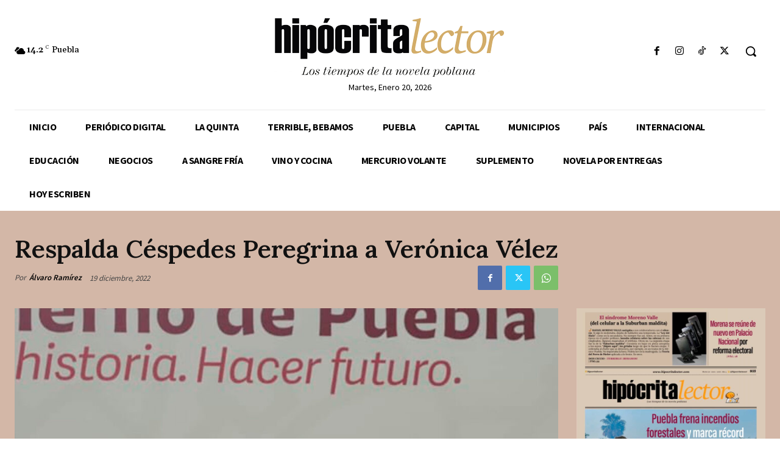

--- FILE ---
content_type: text/html; charset=UTF-8
request_url: https://hipocritalector.com/wp-admin/admin-ajax.php?td_theme_name=Newspaper&v=12.6.9
body_size: -416
content:
{"30265":210}

--- FILE ---
content_type: text/html; charset=utf-8
request_url: https://www.google.com/recaptcha/api2/aframe
body_size: 267
content:
<!DOCTYPE HTML><html><head><meta http-equiv="content-type" content="text/html; charset=UTF-8"></head><body><script nonce="G614vLeaHtBmD4GCyZe8CQ">/** Anti-fraud and anti-abuse applications only. See google.com/recaptcha */ try{var clients={'sodar':'https://pagead2.googlesyndication.com/pagead/sodar?'};window.addEventListener("message",function(a){try{if(a.source===window.parent){var b=JSON.parse(a.data);var c=clients[b['id']];if(c){var d=document.createElement('img');d.src=c+b['params']+'&rc='+(localStorage.getItem("rc::a")?sessionStorage.getItem("rc::b"):"");window.document.body.appendChild(d);sessionStorage.setItem("rc::e",parseInt(sessionStorage.getItem("rc::e")||0)+1);localStorage.setItem("rc::h",'1768960404805');}}}catch(b){}});window.parent.postMessage("_grecaptcha_ready", "*");}catch(b){}</script></body></html>